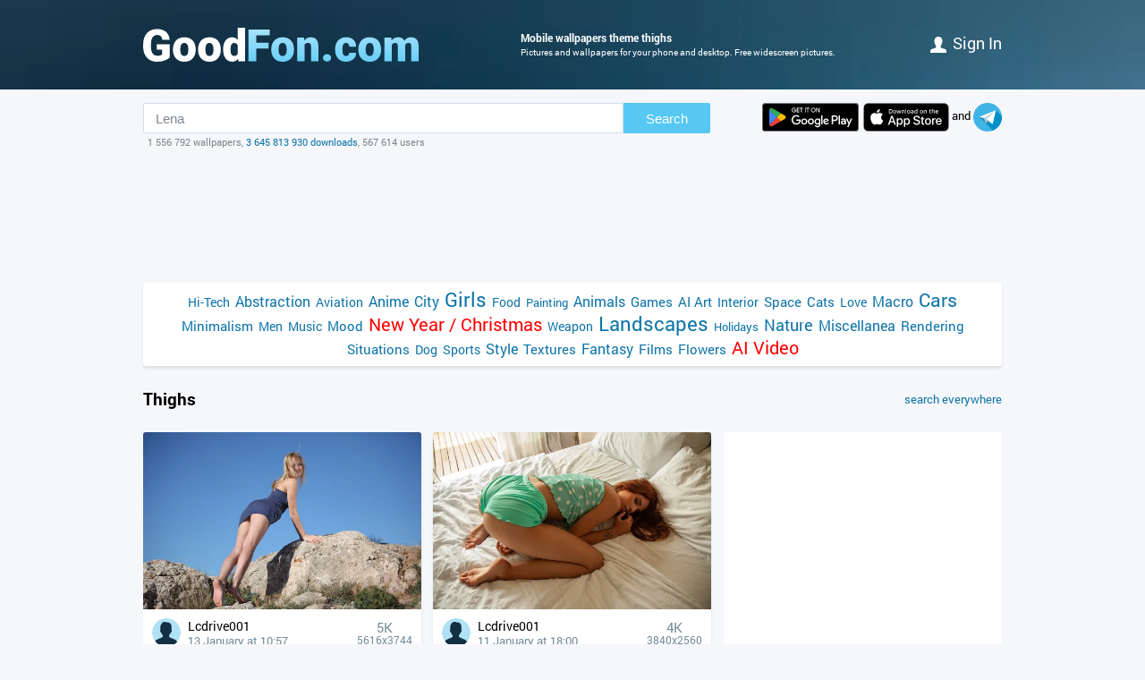

--- FILE ---
content_type: text/html; charset=utf-8
request_url: https://www.goodfon.com/tags/thighs/
body_size: 5951
content:
<!doctype html><html lang=en><head><link href=//img.goodfon.com rel=preconnect><title>Wallpapers for theme thighs</title><meta content="Mobile wallpapers theme thighs" name=description><meta content=https://www.goodfon.com/tags/thighs/ property=og:url><meta content=website property=og:type><meta content=ru_Ru property=og:locale><meta content="Wallpapers for theme thighs" property=og:title><meta content="Mobile wallpapers theme thighs" property=og:description><meta content="GoodFon - wallpaper on pc and phone" property=og:site_name><meta content=#57c8f4 name=theme-color><link title="GoodFon.com - Free Wallpapers, download" href=/goodfon.rss rel=alternate type=application/rss+xml><link href="/static/desktop/application.css?v=22" rel=stylesheet><link href=/manifest.json rel=manifest><link href="/static/favicon.svg?v=22" rel=icon type=image/svg+xml><link href="/static/favicon.png?v=22" rel=apple-touch-icon sizes=180x180><link href=https://www.goodfon.ru/tags/thighs/ hreflang=ru rel=alternate><link href=https://www.goodfon.com/tags/thighs/ hreflang=en rel=alternate><link href=https://www.goodfon.com/tags/thighs/ hreflang=x-default rel=alternate><meta content="width=device-width,initial-scale=1.0" name=viewport><!-- Yandex.RTB --><script>window.yaContextCb=window.yaContextCb||[]</script><script async src=https://yandex.ru/ads/system/context.js></script><script src="https://pagead2.googlesyndication.com/pagead/js/adsbygoogle.js?client=ca-pub-7426844697713322" async crossorigin></script></head><body><div class=headline><div class="width_960 headline__inner"><div class=headline__inner__logo><a class="headline__logo__icon com" title="GoodFon.com - Free Wallpapers, download" href=https://www.goodfon.com/> <span>GoodFon.com - Free Wallpapers, download</span> </a></div><div class=headline__inner__center><h1>Mobile wallpapers theme thighs</h1> Pictures and wallpapers for your phone and desktop. Free widescreen pictures.</div><div class=headline__user><a href=https://www.goodfon.com/auth/signin/><i class=headline__user__icon></i>Sign in</a></div></div></div><div class="width_960 center"><div class=search_box><div class=search_box__inner><div class=search_box__inner__form><form action=https://www.goodfon.com/search/ class=js-search-form><input class=js-search name=q value=Lena><button>Search</button></form><div class=search_box__inner__form__stat>1 556 792 wallpapers, <a href=https://www.goodfon.com/last/ title=Live>3 645 813 930 downloads</a>, 567 614 users</div></div><div><a href="https://play.google.com/store/apps/details?id=com.goodfon.goodfon&rdid=com.goodfon.goodfon" title="HD wallpapers" class=googleplay_en target=_blank></a><a title="HD wallpapers" class=appstore_en href=https://apps.apple.com/us/app/goodfon-hd-wallpapers/id6752357073 target=_blank></a> and <a class=telegram href=https://t.me/GoodFonSu rel=nofollow target=_blank></a></div></div></div><div class=center_banner__head><!-- Yandex.RTB R-A-14239917-4 --><div id=yandex_rtb_R-A-14239917-4></div><ins class=adsbygoogle data-ad-client=ca-pub-7426844697713322 data-ad-slot=6299968435 style=display:block;max-width:960px;width:100%;height:120px></ins><script>window.yaContextCb.push(() => {
          Ya.Context.AdvManager.render({
              "blockId": "R-A-14239917-4",
              "renderTo": "yandex_rtb_R-A-14239917-4"
            }, () => {
              (adsbygoogle = window.adsbygoogle || []).push({});
            })
      })</script></div><div class=head_menu><a href=https://www.goodfon.com/hi-tech/ style=font-size:14px;>Hi-Tech</a><a href=https://www.goodfon.com/abstraction/ style=font-size:16px;>Abstraction</a><a href=https://www.goodfon.com/aviation/ style=font-size:14px;>Aviation</a><a href=https://anime.goodfon.com/ style=font-size:16px;>Anime</a><a href=https://www.goodfon.com/city/ style=font-size:16px;>City</a><a href=https://www.goodfon.com/girls/ style=font-size:22px;>Girls</a><a href=https://www.goodfon.com/food/ style=font-size:14px;>Food</a><a href=https://www.goodfon.com/painting/ style=font-size:13px;>Painting</a><a href=https://www.goodfon.com/animals/ style=font-size:16px;>Animals</a><a href=https://www.goodfon.com/games/ style=font-size:15px;>Games</a><a href=https://www.goodfon.com/ai-art/ style=font-size:15px;>AI Art</a><a href=https://www.goodfon.com/interior/ style=font-size:14px;>Interior</a><a href=https://www.goodfon.com/space/ style=font-size:15px;>Space</a><a href=https://www.goodfon.com/cats/ style=font-size:15px;>Cats</a><a href=https://www.goodfon.com/Love/ style=font-size:14px;>Love</a><a href=https://www.goodfon.com/macro/ style=font-size:16px;>Macro</a><a href=https://auto.goodfon.com/ style=font-size:21px;>Cars</a><a href=https://www.goodfon.com/minimalism/ style=font-size:15px;>Minimalism</a><a href=https://www.goodfon.com/men/ style=font-size:14px;>Men</a><a href=https://www.goodfon.com/music/ style=font-size:14px;>Music</a><a href=https://www.goodfon.com/mood/ style=font-size:15px;>Mood</a><a href=https://www.goodfon.com/new-year/ style=font-size:20px;color:red>New Year / Christmas</a><a href=https://www.goodfon.com/weapon/ style=font-size:14px;>Weapon</a><a href=https://www.goodfon.com/landscapes/ style=font-size:22px;>Landscapes</a><a href=https://www.goodfon.com/holidays/ style=font-size:13px;>Holidays</a><a href=https://www.goodfon.com/nature/ style=font-size:18px;>Nature</a><a href=https://www.goodfon.com/miscellanea/ style=font-size:16px;>Miscellanea</a><a href=https://www.goodfon.com/rendering/ style=font-size:15px;>Rendering</a><a href=https://www.goodfon.com/situations/ style=font-size:15px;>Situations</a><a href=https://www.goodfon.com/dog/ style=font-size:14px;>Dog</a><a href=https://www.goodfon.com/sports/ style=font-size:14px;>Sports</a><a href=https://www.goodfon.com/style/ style=font-size:16px;>Style</a><a href=https://www.goodfon.com/textures/ style=font-size:15px;>Textures</a><a href=https://www.goodfon.com/fantasy/ style=font-size:16px;>Fantasy</a><a href=https://www.goodfon.com/films/ style=font-size:15px;>Films</a><a href=https://www.goodfon.com/flowers/ style=font-size:15px;>Flowers</a><a href=https://deepfake-video.com style=font-size:20px;color:red>AI Video</a></div><div class=wallpapers_head><div><h1>Thighs</h1></div><div><a href="https://www.goodfon.com/search/?q=thighs" style=float:right>search everywhere</a></div></div><div class=wallpapers><div class=wallpapers__item><div class=wallpapers__item__wall itemscope itemtype=http://schema.org/ImageObject><a title="Girl, sexy, long hair, dress, legs, nature, beautiful, rocks" href=https://www.goodfon.com/girls/wallpaper-girl-sexy-blonde-hair-long-hair-blue-sky-nature-rocks-ston-3.html itemprop=url> <img alt="Girl, sexy, long hair, dress, legs, nature, beautiful, rocks" class=wallpapers__item__img itemprop=thumbnail loading=lazy src=https://img.goodfon.com/wallpaper/big/8/21/girl-sexy-blonde-hair-long-hair-blue-sky-nature-rocks-ston-3.webp> </a><div class=wallpapers__item__bottom><a class=wallpapers__item__user_block href=https://www.goodfon.com/user/lcdrive001/ title=Lcdrive001> <div class=wallpapers__item__user_block__avatar><img src="/static/anon.svg?v=22" alt=Anonymous height=32 loading=lazy width=32></div> <div class=wallpapers__item__user_block__user><span>Lcdrive001</span><br> 13 January at 10:57</div> </a><div class=wallpapers__item__size><div><span>5K</span></div><div><small>5616x3744</small></div></div></div></div></div><div class=wallpapers__item><div class=wallpapers__item__wall itemscope itemtype=http://schema.org/ImageObject><a title="Girl, sexy, ass, shorts, blouse, long hair, smile, beautiful" href=https://www.goodfon.com/girls/wallpaper-girl-sexy-redhead-long-hair-butt-buttock-ass-popa-sleeping-c.html itemprop=url> <img alt="Girl, sexy, ass, shorts, blouse, long hair, smile, beautiful" class=wallpapers__item__img itemprop=thumbnail loading=lazy src=https://img.goodfon.com/wallpaper/big/6/e0/girl-sexy-redhead-long-hair-butt-buttock-ass-popa-sleeping-c.webp> </a><div class=wallpapers__item__bottom><a class=wallpapers__item__user_block href=https://www.goodfon.com/user/lcdrive001/ title=Lcdrive001> <div class=wallpapers__item__user_block__avatar><img src="/static/anon.svg?v=22" alt=Anonymous height=32 loading=lazy width=32></div> <div class=wallpapers__item__user_block__user><span>Lcdrive001</span><br> 11 January at 18:00</div> </a><div class=wallpapers__item__size><div><span>4К</span></div><div><small>3840x2560</small></div></div></div></div></div><div class=wallpapers__banner240><div class=center_banner><div class=banner_240x400><!-- Yandex.RTB R-A-14239917-1 --><div id=yandex_rtb_R-A-14239917-1></div><ins class=adsbygoogle data-ad-client=ca-pub-7426844697713322 data-ad-slot=2727554930 style=display:inline-block;width:240px;height:400px></ins><script>window.yaContextCb.push(() => {
            Ya.Context.AdvManager.render({
                "blockId": "R-A-14239917-1",
                "renderTo": "yandex_rtb_R-A-14239917-1"
            }, () => {
                (adsbygoogle = window.adsbygoogle || []).push({});
            })
        })</script></div></div></div><div class=wallpapers__item><div class=wallpapers__item__wall itemscope itemtype=http://schema.org/ImageObject><a title="Girl, long hair, dress, legs, nature, beautiful, rocks, pretty" href=https://www.goodfon.com/girls/wallpaper-girl-blonde-hair-long-hair-blue-sky-dress-short-dress-mini-1.html itemprop=url> <img alt="Girl, long hair, dress, legs, nature, beautiful, rocks, pretty" class=wallpapers__item__img itemprop=thumbnail loading=lazy src=https://img.goodfon.com/wallpaper/big/8/5e/girl-blonde-hair-long-hair-blue-sky-dress-short-dress-mini-1.webp> </a><div class=wallpapers__item__bottom><a class=wallpapers__item__user_block href=https://www.goodfon.com/user/lcdrive001/ title=Lcdrive001> <div class=wallpapers__item__user_block__avatar><img src="/static/anon.svg?v=22" alt=Anonymous height=32 loading=lazy width=32></div> <div class=wallpapers__item__user_block__user><span>Lcdrive001</span><br> 31 December 2025</div> </a><div class=wallpapers__item__size><div><span>4К</span></div><div><small>4452x2968</small></div></div></div></div></div><div class=wallpapers__item><div class=wallpapers__item__wall itemscope itemtype=http://schema.org/ImageObject><a title="Girl, sexy, ass, cleavage, long hair, dress, boobs, smile" href=https://www.goodfon.com/style/wallpaper-girl-sexy-erotic-blonde-hair-long-hair-cosplay-erocosplay--2.html itemprop=url> <img alt="Girl, sexy, ass, cleavage, long hair, dress, boobs, smile" class=wallpapers__item__img itemprop=thumbnail loading=lazy src=https://img.goodfon.com/wallpaper/big/a/9c/girl-sexy-erotic-blonde-hair-long-hair-cosplay-erocosplay--2.webp> </a><div class=wallpapers__item__bottom><a class=wallpapers__item__user_block href=https://www.goodfon.com/user/lcdrive001/ title=Lcdrive001> <div class=wallpapers__item__user_block__avatar><img src="/static/anon.svg?v=22" alt=Anonymous height=32 loading=lazy width=32></div> <div class=wallpapers__item__user_block__user><span>Lcdrive001</span><br> 31 December 2025</div> </a><div class=wallpapers__item__size><div><span>4К</span></div><div><small>4024x2263</small></div></div></div></div></div><div class=wallpapers__item><div class=wallpapers__item__wall itemscope itemtype=http://schema.org/ImageObject><a title="Girl, sexy, bodysuit, long hair, beautiful, pretty, lips, face" href=https://www.goodfon.com/girls/wallpaper-girl-sexy-blonde-hair-long-hair-katya-clover-bodysuit-lace-b.html itemprop=url> <img alt="Girl, sexy, bodysuit, long hair, beautiful, pretty, lips, face" class=wallpapers__item__img itemprop=thumbnail loading=lazy src=https://img.goodfon.com/wallpaper/big/d/96/girl-sexy-blonde-hair-long-hair-katya-clover-bodysuit-lace-b.webp> </a><div class=wallpapers__item__bottom><a class=wallpapers__item__user_block href=https://www.goodfon.com/user/lcdrive001/ title=Lcdrive001> <div class=wallpapers__item__user_block__avatar><img src="/static/anon.svg?v=22" alt=Anonymous height=32 loading=lazy width=32></div> <div class=wallpapers__item__user_block__user><span>Lcdrive001</span><br> 31 December 2025</div> </a><div class=wallpapers__item__size><div><span>5K</span></div><div><small>6000x5232</small></div></div></div></div></div><div class=wallpapers__item><div class=wallpapers__item__wall itemscope itemtype=http://schema.org/ImageObject><a title="Girl, sexy, beautiful, pretty, cosplay, attractive, handsome, pantyhose" href=https://www.goodfon.com/style/wallpaper-girl-sexy-cosplay-the-saints-nun-hitmat-absolution-anastasia.html itemprop=url> <img alt="Girl, sexy, beautiful, pretty, cosplay, attractive, handsome, pantyhose" class=wallpapers__item__img itemprop=thumbnail loading=lazy src=https://img.goodfon.com/wallpaper/big/b/44/girl-sexy-cosplay-the-saints-nun-hitmat-absolution-anastasia.webp> </a><div class=wallpapers__item__bottom><a class=wallpapers__item__user_block href=https://www.goodfon.com/user/lcdrive001/ title=Lcdrive001> <div class=wallpapers__item__user_block__avatar><img src="/static/anon.svg?v=22" alt=Anonymous height=32 loading=lazy width=32></div> <div class=wallpapers__item__user_block__user><span>Lcdrive001</span><br> 31 December 2025</div> </a><div class=wallpapers__item__size><div><span>4К</span></div><div><small>3840x2160</small></div></div></div></div></div><div class="wallpapers__item wallpapers__item__nom"><div class=wallpapers__item__wall itemscope itemtype=http://schema.org/ImageObject><a title="Girl, long hair, dress, beautiful, rocks, pretty, stones, blue sky" href=https://www.goodfon.com/girls/wallpaper-girl-blonde-hair-long-hair-dress-short-dress-mini-dress-blue.html itemprop=url> <img alt="Girl, long hair, dress, beautiful, rocks, pretty, stones, blue sky" class=wallpapers__item__img itemprop=thumbnail loading=lazy src=https://img.goodfon.com/wallpaper/big/c/c0/girl-blonde-hair-long-hair-dress-short-dress-mini-dress-blue.webp> </a><div class=wallpapers__item__bottom><a class=wallpapers__item__user_block href=https://www.goodfon.com/user/lcdrive001/ title=Lcdrive001> <div class=wallpapers__item__user_block__avatar><img src="/static/anon.svg?v=22" alt=Anonymous height=32 loading=lazy width=32></div> <div class=wallpapers__item__user_block__user><span>Lcdrive001</span><br> 31 December 2025</div> </a><div class=wallpapers__item__size><div><span>4К</span></div><div><small>4263x2842</small></div></div></div></div></div><div class=wallpapers__item><div class=wallpapers__item__wall itemscope itemtype=http://schema.org/ImageObject><a title="Girl, gun, pistol, game, soldier, weapon, umbrella, Resident Evil" href=https://www.goodfon.com/games/wallpaper-resident-evil-0-hd-remaster.html itemprop=url> <img alt="Girl, gun, pistol, game, soldier, weapon, umbrella, Resident Evil" class=wallpapers__item__img itemprop=thumbnail loading=lazy src=https://img.goodfon.com/wallpaper/big/7/b6/resident-evil-0-hd-remaster.webp> </a><div class=wallpapers__item__bottom><a class=wallpapers__item__user_block href=https://www.goodfon.com/user/everton/ title=Everton> <div class=wallpapers__item__user_block__avatar><img alt="Users Everton" height=32 loading=lazy src=https://img.goodfon.com/avatars/5/aa/mcdo2z9a001sgoo.webp width=32></div> <div class=wallpapers__item__user_block__user><span>Everton</span><br> 28 December 2025</div> </a><div class=wallpapers__item__size><div><span>6K</span></div><div><small>6802x3824</small></div></div></div></div></div><div class=wallpapers__banner300><div class=center_banner><div class=banner_300x250><!-- Yandex.RTB R-A-14239917-2 --><div id=yandex_rtb_R-A-14239917-2></div><ins class=adsbygoogle data-ad-client=ca-pub-7426844697713322 data-ad-slot=6751426398 style=display:inline-block;width:300px;height:250px></ins><script>window.yaContextCb.push(() => {
            Ya.Context.AdvManager.render({
                "blockId": "R-A-14239917-2",
                "renderTo": "yandex_rtb_R-A-14239917-2"
            }, () => {
                (adsbygoogle = window.adsbygoogle || []).push({});
            })
        })</script></div></div></div><div class="wallpapers__item wallpapers__item__nom"><div class=wallpapers__item__wall itemscope itemtype=http://schema.org/ImageObject><a title="Women, russian, thighs, Pornstar, outdoors, legs crossed, arched back, hand on face" href=https://www.goodfon.com/girls/wallpaper-lily-blossom-pornstar-women-thighs-legs-crossed-hand-on-face.html itemprop=url> <img alt="Women, russian, thighs, Pornstar, outdoors, legs crossed, arched back, hand on face" class=wallpapers__item__img itemprop=thumbnail loading=lazy src=https://img.goodfon.com/wallpaper/big/0/a2/lily-blossom-pornstar-women-thighs-legs-crossed-hand-on-face.webp> </a><div class=wallpapers__item__bottom><a class=wallpapers__item__user_block href=https://www.goodfon.com/user/aikvest/ title=Aikvest> <div class=wallpapers__item__user_block__avatar><img alt="Users Aikvest" height=32 loading=lazy src=https://img.goodfon.com/avatars/4/3e/8lp3a0jzmia0eo6.webp width=32></div> <div class=wallpapers__item__user_block__user><span>Aikvest</span><br> 26 December 2025</div> </a><div class=wallpapers__item__size><div><span>2K</span></div><div><small>2998x1876</small></div></div></div></div></div><div class=wallpapers__item><div class=wallpapers__item__wall itemscope itemtype=http://schema.org/ImageObject><a title="Kawaii, girl, gun, game, weapon, anime, wings, blue eyes" href=https://anime.goodfon.com/art-anime/wallpaper-girl-gun-uniform-rifle.html itemprop=url> <img alt="Kawaii, girl, gun, game, weapon, anime, wings, blue eyes" class=wallpapers__item__img itemprop=thumbnail loading=lazy src=https://img.goodfon.com/wallpaper/big/8/82/girl-gun-uniform-rifle.webp> </a><div class=wallpapers__item__bottom><a class=wallpapers__item__user_block href=https://www.goodfon.com/user/everton/ title=Everton> <div class=wallpapers__item__user_block__avatar><img alt="Users Everton" height=32 loading=lazy src=https://img.goodfon.com/avatars/5/aa/mcdo2z9a001sgoo.webp width=32></div> <div class=wallpapers__item__user_block__user><span>Everton</span><br> 19 December 2025</div> </a><div class=wallpapers__item__size><div><span>Full HD</span></div><div><small>1920x1080</small></div></div></div></div></div><div class=wallpapers__item><div class=wallpapers__item__wall itemscope itemtype=http://schema.org/ImageObject><a title="Legs, women, blonde, thighs, Pornstar, sideboob, Greek, sensual gaze" href=https://www.goodfon.com/girls/wallpaper-christy-white-pornstar-women-blonde-legs-greek-greek-women-s.html itemprop=url> <img alt="Legs, women, blonde, thighs, Pornstar, sideboob, Greek, sensual gaze" class=wallpapers__item__img itemprop=thumbnail loading=lazy src=https://img.goodfon.com/wallpaper/big/d/73/christy-white-pornstar-women-blonde-legs-greek-greek-women-s.webp> </a><div class=wallpapers__item__bottom><a class=wallpapers__item__user_block href=https://www.goodfon.com/user/aikvest/ title=Aikvest> <div class=wallpapers__item__user_block__avatar><img alt="Users Aikvest" height=32 loading=lazy src=https://img.goodfon.com/avatars/4/3e/8lp3a0jzmia0eo6.webp width=32></div> <div class=wallpapers__item__user_block__user><span>Aikvest</span><br> 3 October 2025</div> </a><div class=wallpapers__item__size><div><span>2K</span></div><div><small>2999x1882</small></div></div></div></div></div><div class="wallpapers__item wallpapers__item__nom"><div class=wallpapers__item__wall itemscope itemtype=http://schema.org/ImageObject><a title="Cleavage, long hair, coffee cup, brunette, coffee, black dress, thighs, bangs" href=https://www.goodfon.com/girls/wallpaper-brunette-cleavage-thighs-thighs-together-bangs-long-hair-cof.html itemprop=url> <img alt="Cleavage, long hair, coffee cup, brunette, coffee, black dress, thighs, bangs" class=wallpapers__item__img itemprop=thumbnail loading=lazy src=https://img.goodfon.com/wallpaper/big/4/84/brunette-cleavage-thighs-thighs-together-bangs-long-hair-cof.webp> </a><div class=wallpapers__item__bottom><a class=wallpapers__item__user_block href=https://www.goodfon.com/user/sharkdv/ title=Sharkdv> <div class=wallpapers__item__user_block__avatar><img alt="Users Sharkdv" height=32 loading=lazy src=https://img.goodfon.com/avatars/1/78/eyzpwkv9cyb9nve.webp width=32></div> <div class=wallpapers__item__user_block__user><span>Sharkdv</span><br> 2 September 2025</div> </a><div class=wallpapers__item__size><div><span>4К</span></div><div><small>3840x2160</small></div></div></div></div></div><div class=wallpapers__item><div class=wallpapers__item__wall itemscope itemtype=http://schema.org/ImageObject><a title="Bodysuit, short hair, model, bed, thighs, Amelie Manzoli" href=https://www.goodfon.com/girls/wallpaper-amelie-manzoli-model-short-hair-thighs-bed-bodysuit.html itemprop=url> <img alt="Bodysuit, short hair, model, bed, thighs, Amelie Manzoli" class=wallpapers__item__img itemprop=thumbnail loading=lazy src=https://img.goodfon.com/wallpaper/big/0/16/amelie-manzoli-model-short-hair-thighs-bed-bodysuit.webp> </a><div class=wallpapers__item__bottom><a class=wallpapers__item__user_block href=https://www.goodfon.com/user/atomic50/ title=Atomic50> <div class=wallpapers__item__user_block__avatar><img alt="Users Atomic50" height=32 loading=lazy src=https://img.goodfon.com/avatars/4/e7/mk1gvkirhw176ux.webp width=32></div> <div class=wallpapers__item__user_block__user><span>Atomic50</span><br> 9 August 2025</div> </a><div class=wallpapers__item__size><div><span>Full HD</span></div><div><small>2000x1334</small></div></div></div></div></div><div class=wallpapers__item><div class=wallpapers__item__wall itemscope itemtype=http://schema.org/ImageObject><a title="Cleavage, red eyes, blonde, belly, smiling, thighs, Big boobs, painted nails" href=https://www.goodfon.com/girls/wallpaper-belly-button-belly-pierced-navel-thighs-peace-sign-blonde-re.html itemprop=url> <img alt="Cleavage, red eyes, blonde, belly, smiling, thighs, Big boobs, painted nails" class=wallpapers__item__img itemprop=thumbnail loading=lazy src=https://img.goodfon.com/wallpaper/big/e/e3/belly-button-belly-pierced-navel-thighs-peace-sign-blonde-re.webp> </a><div class=wallpapers__item__bottom><a class=wallpapers__item__user_block href=https://www.goodfon.com/user/sharkdv/ title=Sharkdv> <div class=wallpapers__item__user_block__avatar><img alt="Users Sharkdv" height=32 loading=lazy src=https://img.goodfon.com/avatars/1/78/eyzpwkv9cyb9nve.webp width=32></div> <div class=wallpapers__item__user_block__user><span>Sharkdv</span><br> 7 August 2025</div> </a><div class=wallpapers__item__size><div><span>4К</span></div><div><small>3840x2160</small></div></div></div></div></div><div class="wallpapers__item wallpapers__item__nom"><div class=wallpapers__item__wall itemscope itemtype=http://schema.org/ImageObject><a title="Cleavage, long hair, women, digital art, artwork, thighs, Big boobs, looking at viewer" href=https://www.goodfon.com/games/wallpaper-seunghee-lee-women-long-hair-looking-at-viewer-women-with-sw.html itemprop=url> <img alt="Cleavage, long hair, women, digital art, artwork, thighs, Big boobs, looking at viewer" class=wallpapers__item__img itemprop=thumbnail loading=lazy src=https://img.goodfon.com/wallpaper/big/9/2d/seunghee-lee-women-long-hair-looking-at-viewer-women-with-sw.webp> </a><div class=wallpapers__item__bottom><a class=wallpapers__item__user_block href=https://www.goodfon.com/user/atomic50/ title=Atomic50> <div class=wallpapers__item__user_block__avatar><img alt="Users Atomic50" height=32 loading=lazy src=https://img.goodfon.com/avatars/4/e7/mk1gvkirhw176ux.webp width=32></div> <div class=wallpapers__item__user_block__user><span>Atomic50</span><br> 4 August 2025</div> </a><div class=wallpapers__item__size><div><span>3K</span></div><div><small>3720x2312</small></div></div></div></div></div><div class=wallpapers__item><div class=wallpapers__item__wall itemscope itemtype=http://schema.org/ImageObject><a title="Blonde, hand, thighs, kneeling, bangs, Cammy White, video game girls" href=https://www.goodfon.com/games/wallpaper-video-game-girls-blonde-cammy-white-bangs-thighs-kneeling-ha.html itemprop=url> <img alt="Blonde, hand, thighs, kneeling, bangs, Cammy White, video game girls" class=wallpapers__item__img itemprop=thumbnail loading=lazy src=https://img.goodfon.com/wallpaper/big/5/8b/video-game-girls-blonde-cammy-white-bangs-thighs-kneeling-ha.webp> </a><div class=wallpapers__item__bottom><a class=wallpapers__item__user_block href=https://www.goodfon.com/user/atomic50/ title=Atomic50> <div class=wallpapers__item__user_block__avatar><img alt="Users Atomic50" height=32 loading=lazy src=https://img.goodfon.com/avatars/4/e7/mk1gvkirhw176ux.webp width=32></div> <div class=wallpapers__item__user_block__user><span>Atomic50</span><br> 4 August 2025</div> </a><div class=wallpapers__item__size><div><span>4К</span></div><div><small>3840x2160</small></div></div></div></div></div><div class=wallpapers__item><div class=wallpapers__item__wall itemscope itemtype=http://schema.org/ImageObject><a title="Standing, thighs, Big boobs, Underboob, video game girls, video game characters, batesz, Dia (The First …" href=https://www.goodfon.com/games/wallpaper-dia-the-first-descendant-video-game-characters-batesz-underb.html itemprop=url> <img alt="Standing, thighs, Big boobs, Underboob, video game girls, video game characters, batesz, Dia (The First …" class=wallpapers__item__img itemprop=thumbnail loading=lazy src=https://img.goodfon.com/wallpaper/big/3/1d/dia-the-first-descendant-video-game-characters-batesz-underb.webp> </a><div class=wallpapers__item__bottom><a class=wallpapers__item__user_block href=https://www.goodfon.com/user/atomic50/ title=Atomic50> <div class=wallpapers__item__user_block__avatar><img alt="Users Atomic50" height=32 loading=lazy src=https://img.goodfon.com/avatars/4/e7/mk1gvkirhw176ux.webp width=32></div> <div class=wallpapers__item__user_block__user><span>Atomic50</span><br> 2 August 2025</div> </a><div class=wallpapers__item__size><div><span>4К</span></div><div><small>3840x2160</small></div></div></div></div></div><div class="wallpapers__item wallpapers__item__nom"><div class=wallpapers__item__wall itemscope itemtype=http://schema.org/ImageObject><a title="Red eyes, short hair, redhead, belly, thighs, bare shoulders, thighs together, Belly Button" href=https://www.goodfon.com/girls/wallpaper-short-hair-redhead-bare-shoulders-belly-belly-button-thighs.html itemprop=url> <img alt="Red eyes, short hair, redhead, belly, thighs, bare shoulders, thighs together, Belly Button" class=wallpapers__item__img itemprop=thumbnail loading=lazy src=https://img.goodfon.com/wallpaper/big/3/e6/short-hair-redhead-bare-shoulders-belly-belly-button-thighs.webp> </a><div class=wallpapers__item__bottom><a class=wallpapers__item__user_block href=https://www.goodfon.com/user/zima2018/ title=Zima2018> <div class=wallpapers__item__user_block__avatar><img alt="Users Zima2018" height=32 loading=lazy src=https://img.goodfon.com/avatars/3/a2/j3msruu8im1hbam.webp width=32></div> <div class=wallpapers__item__user_block__user><span>Zima2018</span><br> 29 July 2025</div> </a><div class=wallpapers__item__size><div><span>5K</span></div><div><small>5120x2880</small></div></div></div></div></div><div class=wallpapers__item><div class=wallpapers__item__wall itemscope itemtype=http://schema.org/ImageObject><a title="Long hair, model, women, brunette, in bed, thighs, kneeling, bent over" href=https://www.goodfon.com/girls/wallpaper-pollyy-suicide-women-brunette-long-hair-kneeling-in-bed-top.html itemprop=url> <img alt="Long hair, model, women, brunette, in bed, thighs, kneeling, bent over" class=wallpapers__item__img itemprop=thumbnail loading=lazy src=https://img.goodfon.com/wallpaper/big/8/55/pollyy-suicide-women-brunette-long-hair-kneeling-in-bed-top.webp> </a><div class=wallpapers__item__bottom><a class=wallpapers__item__user_block href=https://www.goodfon.com/user/wall2000/ title=Wall2000> <div class=wallpapers__item__user_block__avatar><img alt="Users Wall2000" height=32 loading=lazy src=https://img.goodfon.com/avatars/0/29/5wecuyy54jfcfll.webp width=32></div> <div class=wallpapers__item__user_block__user><span>Wall2000</span><br> 17 July 2025</div> </a><div class=wallpapers__item__size><div><span>2K</span></div><div><small>3000x1732</small></div></div></div></div></div><div class=wallpapers__item><div class=wallpapers__item__wall itemscope itemtype=http://schema.org/ImageObject><a title="Legs, model, women, blonde, thighs, Pornstar, red lipstick, painted nails" href=https://www.goodfon.com/girls/wallpaper-model-women-red-lipstick-legs-painted-nails-blonde-lying-on.html itemprop=url> <img alt="Legs, model, women, blonde, thighs, Pornstar, red lipstick, painted nails" class=wallpapers__item__img itemprop=thumbnail loading=lazy src=https://img.goodfon.com/wallpaper/big/b/87/model-women-red-lipstick-legs-painted-nails-blonde-lying-on.webp> </a><div class=wallpapers__item__bottom><a class=wallpapers__item__user_block href=https://www.goodfon.com/user/wall2000/ title=Wall2000> <div class=wallpapers__item__user_block__avatar><img alt="Users Wall2000" height=32 loading=lazy src=https://img.goodfon.com/avatars/0/29/5wecuyy54jfcfll.webp width=32></div> <div class=wallpapers__item__user_block__user><span>Wall2000</span><br> 20 June 2025</div> </a><div class=wallpapers__item__size><div><span>2K</span></div><div><small>3000x1875</small></div></div></div></div></div><div class="wallpapers__item wallpapers__item__nom"><div class=wallpapers__item__wall itemscope itemtype=http://schema.org/ImageObject><a title="Cleavage, women, cosplay, lying down, braids, thighs, looking at viewer, juicy lips" href=https://www.goodfon.com/girls/wallpaper-nikawuw-cosplay-women-white-tops-cleavage-thighs-looking-at.html itemprop=url> <img alt="Cleavage, women, cosplay, lying down, braids, thighs, looking at viewer, juicy lips" class=wallpapers__item__img itemprop=thumbnail loading=lazy src=https://img.goodfon.com/wallpaper/big/9/49/nikawuw-cosplay-women-white-tops-cleavage-thighs-looking-at.webp> </a><div class=wallpapers__item__bottom><a class=wallpapers__item__user_block href=https://www.goodfon.com/user/atomic50/ title=Atomic50> <div class=wallpapers__item__user_block__avatar><img alt="Users Atomic50" height=32 loading=lazy src=https://img.goodfon.com/avatars/4/e7/mk1gvkirhw176ux.webp width=32></div> <div class=wallpapers__item__user_block__user><span>Atomic50</span><br> 11 June 2025</div> </a><div class=wallpapers__item__size><div><span>2K</span></div><div><small>2048x1366</small></div></div></div></div></div><div class=wallpapers__bannerhor><!-- Yandex.RTB R-A-14239917-3 --><div id=yandex_rtb_R-A-14239917-3></div><ins data-ad-format="rectangle, horizontal" class=adsbygoogle data-ad-client=ca-pub-7426844697713322 data-ad-slot=7946994541 style=display:block></ins><script>window.yaContextCb.push(() => {
        Ya.Context.AdvManager.render({
            "blockId": "R-A-14239917-3",
            "renderTo": "yandex_rtb_R-A-14239917-3"
        }, () => {
            (adsbygoogle = window.adsbygoogle || []).push({});
        })
    })</script></div><div class=wallpapers__item><div class=wallpapers__item__wall itemscope itemtype=http://schema.org/ImageObject><a title="Grass, long hair, model, women, brunette, thighs, looking at viewer, Evgeniy Krestyanov" href=https://www.goodfon.com/girls/wallpaper-evgeniy-krestyanov-brunette-model-women-long-hair-jill-mur-l.html itemprop=url> <img alt="Grass, long hair, model, women, brunette, thighs, looking at viewer, Evgeniy Krestyanov" class=wallpapers__item__img itemprop=thumbnail loading=lazy src=https://img.goodfon.com/wallpaper/big/c/16/evgeniy-krestyanov-brunette-model-women-long-hair-jill-mur-l.webp> </a><div class=wallpapers__item__bottom><a class=wallpapers__item__user_block href=https://www.goodfon.com/user/zima2018/ title=Zima2018> <div class=wallpapers__item__user_block__avatar><img alt="Users Zima2018" height=32 loading=lazy src=https://img.goodfon.com/avatars/3/a2/j3msruu8im1hbam.webp width=32></div> <div class=wallpapers__item__user_block__user><span>Zima2018</span><br> 9 June 2025</div> </a><div class=wallpapers__item__size><div><span>2K</span></div><div><small>2076x1536</small></div></div></div></div></div><div class=wallpapers__item><div class=wallpapers__item__wall itemscope itemtype=http://schema.org/ImageObject><a title="Legs, women, brunette, lamp, smiling, sitting, socks, thighs" href=https://www.goodfon.com/girls/wallpaper-aleksey-yuriev-women-legs-gecelik-thighs-sitting-smiling-ben.html itemprop=url> <img alt="Legs, women, brunette, lamp, smiling, sitting, socks, thighs" class=wallpapers__item__img itemprop=thumbnail loading=lazy src=https://img.goodfon.com/wallpaper/big/7/42/aleksey-yuriev-women-legs-gecelik-thighs-sitting-smiling-ben.webp> </a><div class=wallpapers__item__bottom><a class=wallpapers__item__user_block href=https://www.goodfon.com/user/zima2018/ title=Zima2018> <div class=wallpapers__item__user_block__avatar><img alt="Users Zima2018" height=32 loading=lazy src=https://img.goodfon.com/avatars/3/a2/j3msruu8im1hbam.webp width=32></div> <div class=wallpapers__item__user_block__user><span>Zima2018</span><br> 20 May 2025</div> </a><div class=wallpapers__item__size><div><span>2K</span></div><div><small>2148x1208</small></div></div></div></div></div><div class="wallpapers__item wallpapers__item__nom"><div class=wallpapers__item__wall itemscope itemtype=http://schema.org/ImageObject><a title="Long hair, women, brunette, plants, thighs, outdoors, tanned, Natali Danish" href=https://www.goodfon.com/girls/wallpaper-women-tanned-women-outdoors-long-hair-brunette-natali-danish.html itemprop=url> <img alt="Long hair, women, brunette, plants, thighs, outdoors, tanned, Natali Danish" class=wallpapers__item__img itemprop=thumbnail loading=lazy src=https://img.goodfon.com/wallpaper/big/f/26/women-tanned-women-outdoors-long-hair-brunette-natali-danish.webp> </a><div class=wallpapers__item__bottom><a class=wallpapers__item__user_block href=https://www.goodfon.com/user/atomic50/ title=Atomic50> <div class=wallpapers__item__user_block__avatar><img alt="Users Atomic50" height=32 loading=lazy src=https://img.goodfon.com/avatars/4/e7/mk1gvkirhw176ux.webp width=32></div> <div class=wallpapers__item__user_block__user><span>Atomic50</span><br> 16 May 2025</div> </a><div class=wallpapers__item__size><div><span>2K</span></div><div><small>2048x1365</small></div></div></div></div></div></div><div class=paginator><div class="paginator__block paginator__block__disabled"><div><span class=paginator__block__emp>First</span></div><div class=paginator__block__bg><span class=paginator__block__emp>Previous</span></div></div><div class=paginator__page>1 of 6</div><div class=paginator__block><div class=paginator__block__bg><a href=index-2.html>Next<span class=paginator__block__bg__next></span></a></div><div><a href=index-6.html>Last</a></div></div></div><div class=footer><div>© <a href=/>GoodFon — phone wallpaper for free</a>, 2008—2026 <a class=u href=mailto:help@goodfon.ru>help@goodfon.ru</a>. <a href=/user_agreement/>User agreement</a>. <a class=u href=/fm/>To mobile version</a>.</div><div><span class=footer__icon></span></div></div></div><script src="/static/desktop/application.js?v=22" async></script><!--LiveInternet counter--><script>new Image().src = "//counter.yadro.ru/hit?r"+
escape(document.referrer)+((typeof(screen)=="undefined")?"":
";s"+screen.width+"*"+screen.height+"*"+(screen.colorDepth?
screen.colorDepth:screen.pixelDepth))+";u"+escape(document.URL)+
";h"+escape(document.title.substring(0,150))+
";"+Math.random();</script><!--/LiveInternet--><!-- Yandex.Metrika counter --><script>(function(m,e,t,r,i,k,a){
      m[i]=m[i]||function(){(m[i].a=m[i].a||[]).push(arguments)};
      m[i].l=1*new Date();
      for (var j = 0; j < document.scripts.length; j++) {if (document.scripts[j].src === r) { return; }}
      k=e.createElement(t),a=e.getElementsByTagName(t)[0],k.async=1,k.src=r,a.parentNode.insertBefore(k,a)
  })(window, document,'script','https://mc.webvisor.org/metrika/tag_ww.js?id=513252', 'ym');

  ym(513252, 'init', {ssr:true, clickmap:true, accurateTrackBounce:true, trackLinks:true});</script><noscript><div><img style="position:absolute; left:-9999px;" alt src=https://mc.yandex.ru/watch/513252></div></noscript><!-- /Yandex.Metrika counter --><!-- Google tag (gtag.js) --><script src="https://www.googletagmanager.com/gtag/js?id=G-2KGT2PSK8H" async></script><script>window.dataLayer = window.dataLayer || [];
  function gtag(){dataLayer.push(arguments);}
  gtag('js', new Date());

  gtag('config', 'G-2KGT2PSK8H');</script></body></html>

--- FILE ---
content_type: text/html; charset=utf-8
request_url: https://www.google.com/recaptcha/api2/aframe
body_size: 266
content:
<!DOCTYPE HTML><html><head><meta http-equiv="content-type" content="text/html; charset=UTF-8"></head><body><script nonce="OL2MqvLQr14cq6NE_nm2CA">/** Anti-fraud and anti-abuse applications only. See google.com/recaptcha */ try{var clients={'sodar':'https://pagead2.googlesyndication.com/pagead/sodar?'};window.addEventListener("message",function(a){try{if(a.source===window.parent){var b=JSON.parse(a.data);var c=clients[b['id']];if(c){var d=document.createElement('img');d.src=c+b['params']+'&rc='+(localStorage.getItem("rc::a")?sessionStorage.getItem("rc::b"):"");window.document.body.appendChild(d);sessionStorage.setItem("rc::e",parseInt(sessionStorage.getItem("rc::e")||0)+1);localStorage.setItem("rc::h",'1770154071049');}}}catch(b){}});window.parent.postMessage("_grecaptcha_ready", "*");}catch(b){}</script></body></html>